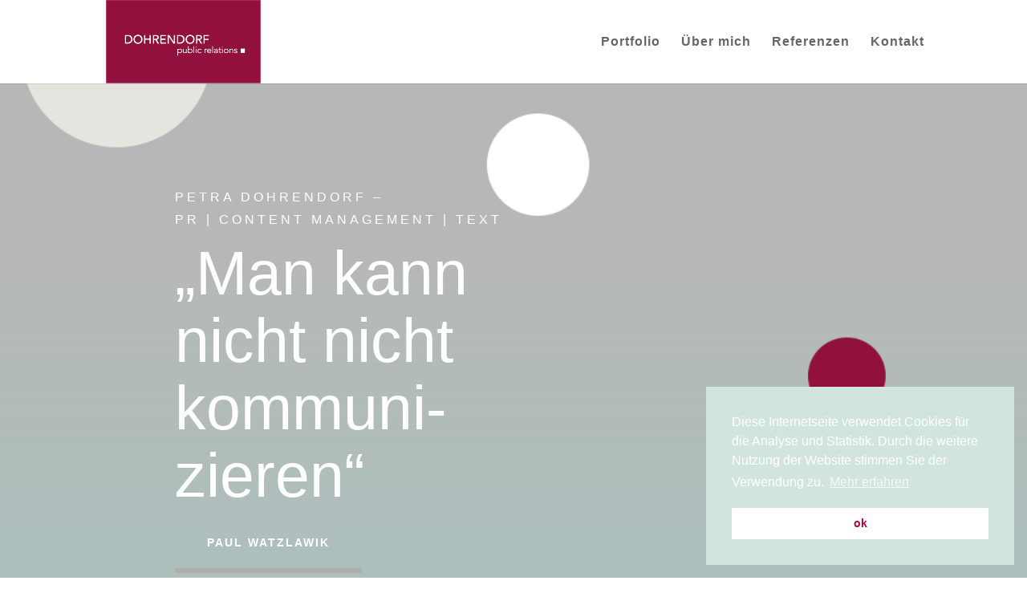

--- FILE ---
content_type: text/css
request_url: https://dohrendorf-pr.de/wp-content/et-cache/44/et-core-unified-tb-298-deferred-44.min.css?ver=1766772743
body_size: 505
content:
.et_pb_section_0_tb_footer.et_pb_section{background-color:#F7F6F4!important}.et_pb_text_0_tb_footer.et_pb_text{color:#AA0B3C!important}.et_pb_text_1_tb_footer.et_pb_text{color:#FFFFFF!important}div.et_pb_section.et_pb_section_4{background-image:linear-gradient(90deg,#ffffff 70%,#d1e4dd 0%)!important}.et_pb_section_4.et_pb_section{padding-top:50px}.et_pb_row_5,.et_pb_row_7{transition:border-radius 300ms ease 0ms}.et_pb_image_0{max-width:74%;text-align:left;margin-left:0}div.et_pb_section.et_pb_section_5{background-image:url(https://dohrendorf-pr.de/wp-content/uploads/2021/12/personal-stylist-45.png)!important}.et_pb_section_5.et_pb_section{background-color:#d1e4dd!important}.et_pb_text_8{font-size:16px}.et_pb_text_8 h2{font-family:'Roboto',sans-serif;font-weight:300;font-size:48px;line-height:1.4em}.et_pb_text_8 h4{font-family:'Muli',sans-serif;text-transform:uppercase;font-size:16px;color:#ffffff!important;letter-spacing:4px;line-height:1.8em}.et_pb_section_6.et_pb_section{background-color:#F7F6F4!important}.et_pb_text_9.et_pb_text{color:#AA0B3C!important}.et_pb_text_10.et_pb_text{color:#FFFFFF!important}.et_pb_section_4{margin-left:0px!important;margin-right:auto!important;transition:border-radius 300ms ease 0ms}.et_pb_image_0.et_pb_module{margin-left:auto!important;margin-right:auto!important}@media only screen and (max-width:980px){.et_pb_section_4{max-width:90%}.et_pb_image_0{text-align:center;margin-left:auto;margin-right:auto}.et_pb_image_0 .et_pb_image_wrap img{width:auto}.et_pb_text_8 h2{font-size:38px}}@media only screen and (max-width:767px){.et_pb_section_4{max-width:100%}.et_pb_image_0 .et_pb_image_wrap img{width:auto}.et_pb_text_8{font-size:14px}.et_pb_text_8 h2{font-size:26px}}